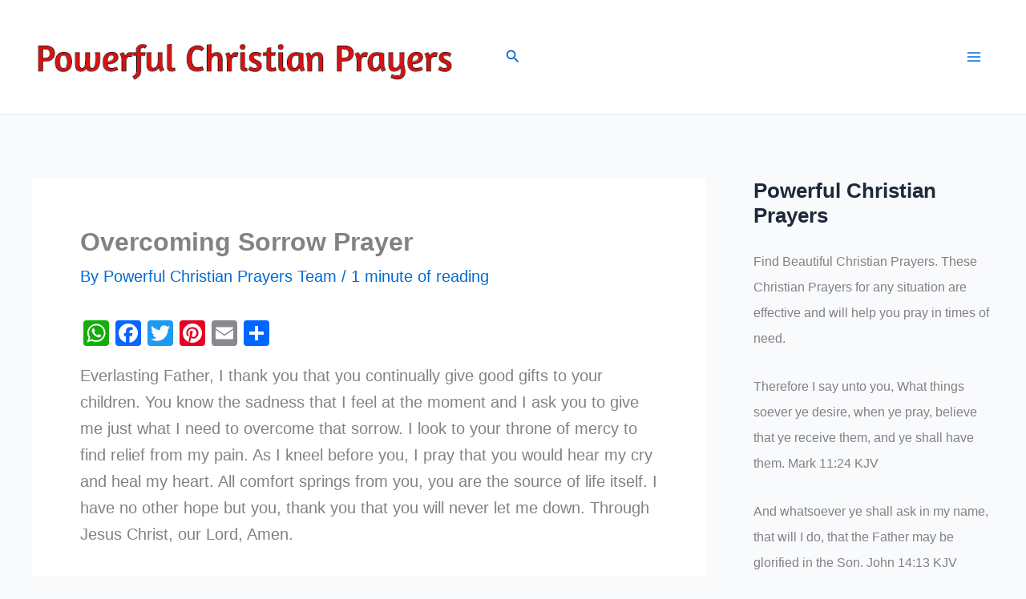

--- FILE ---
content_type: text/html; charset=utf-8
request_url: https://www.google.com/recaptcha/api2/aframe
body_size: 266
content:
<!DOCTYPE HTML><html><head><meta http-equiv="content-type" content="text/html; charset=UTF-8"></head><body><script nonce="eocIz7DRDO9HYVV7XnuUOA">/** Anti-fraud and anti-abuse applications only. See google.com/recaptcha */ try{var clients={'sodar':'https://pagead2.googlesyndication.com/pagead/sodar?'};window.addEventListener("message",function(a){try{if(a.source===window.parent){var b=JSON.parse(a.data);var c=clients[b['id']];if(c){var d=document.createElement('img');d.src=c+b['params']+'&rc='+(localStorage.getItem("rc::a")?sessionStorage.getItem("rc::b"):"");window.document.body.appendChild(d);sessionStorage.setItem("rc::e",parseInt(sessionStorage.getItem("rc::e")||0)+1);localStorage.setItem("rc::h",'1768994468918');}}}catch(b){}});window.parent.postMessage("_grecaptcha_ready", "*");}catch(b){}</script></body></html>